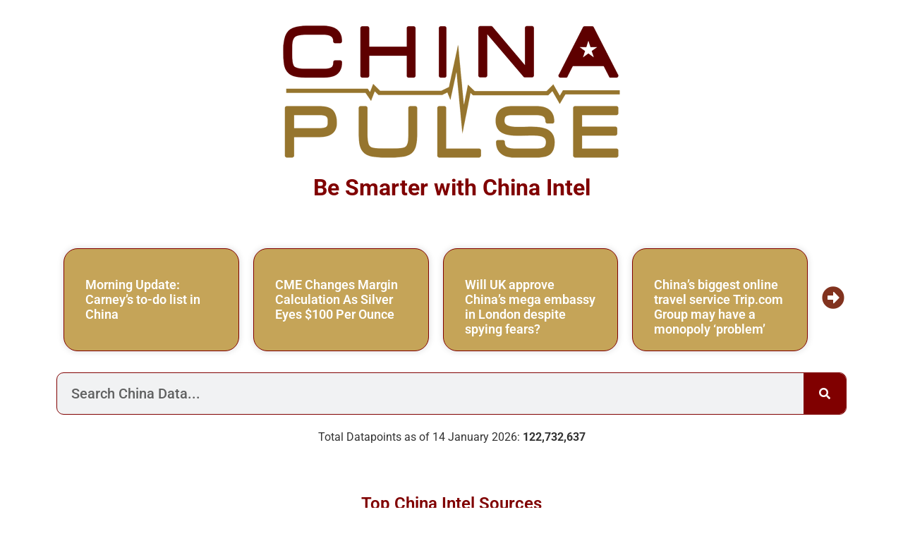

--- FILE ---
content_type: text/html; charset=utf-8
request_url: https://www.google.com/recaptcha/api2/aframe
body_size: 250
content:
<!DOCTYPE HTML><html><head><meta http-equiv="content-type" content="text/html; charset=UTF-8"></head><body><script nonce="jt11GOsJRgMj3p6w7rW5wQ">/** Anti-fraud and anti-abuse applications only. See google.com/recaptcha */ try{var clients={'sodar':'https://pagead2.googlesyndication.com/pagead/sodar?'};window.addEventListener("message",function(a){try{if(a.source===window.parent){var b=JSON.parse(a.data);var c=clients[b['id']];if(c){var d=document.createElement('img');d.src=c+b['params']+'&rc='+(localStorage.getItem("rc::a")?sessionStorage.getItem("rc::b"):"");window.document.body.appendChild(d);sessionStorage.setItem("rc::e",parseInt(sessionStorage.getItem("rc::e")||0)+1);localStorage.setItem("rc::h",'1768404538582');}}}catch(b){}});window.parent.postMessage("_grecaptcha_ready", "*");}catch(b){}</script></body></html>

--- FILE ---
content_type: text/css; charset=UTF-8
request_url: https://www.chinapulse.com/wp-content/uploads/elementor/css/post-97370.css?ver=1768303856
body_size: 2480
content:
.elementor-widget-text-editor{font-family:var( --e-global-typography-text-font-family ), Sans-serif;font-weight:var( --e-global-typography-text-font-weight );color:var( --e-global-color-text );}.elementor-widget-text-editor.elementor-drop-cap-view-stacked .elementor-drop-cap{background-color:var( --e-global-color-primary );}.elementor-widget-text-editor.elementor-drop-cap-view-framed .elementor-drop-cap, .elementor-widget-text-editor.elementor-drop-cap-view-default .elementor-drop-cap{color:var( --e-global-color-primary );border-color:var( --e-global-color-primary );}.elementor-widget-image .widget-image-caption{color:var( --e-global-color-text );font-family:var( --e-global-typography-text-font-family ), Sans-serif;font-weight:var( --e-global-typography-text-font-weight );}.elementor-97370 .elementor-element.elementor-element-703ae1e > .elementor-widget-container{margin:0px 0px 0px 0px;}.elementor-97370 .elementor-element.elementor-element-703ae1e img{width:100%;max-width:100%;}.elementor-widget-heading .elementor-heading-title{font-family:var( --e-global-typography-primary-font-family ), Sans-serif;font-weight:var( --e-global-typography-primary-font-weight );color:var( --e-global-color-primary );}.elementor-97370 .elementor-element.elementor-element-23f587e{text-align:center;}.elementor-97370 .elementor-element.elementor-element-23f587e .elementor-heading-title{font-family:"Roboto", Sans-serif;font-weight:700;}.elementor-97370 .elementor-element.elementor-element-f22acb5{--spacer-size:20px;}.elementor-widget-posts .elementor-button{background-color:var( --e-global-color-accent );font-family:var( --e-global-typography-accent-font-family ), Sans-serif;font-weight:var( --e-global-typography-accent-font-weight );}.elementor-widget-posts .elementor-post__title, .elementor-widget-posts .elementor-post__title a{color:var( --e-global-color-secondary );font-family:var( --e-global-typography-primary-font-family ), Sans-serif;font-weight:var( --e-global-typography-primary-font-weight );}.elementor-widget-posts .elementor-post__meta-data{font-family:var( --e-global-typography-secondary-font-family ), Sans-serif;font-weight:var( --e-global-typography-secondary-font-weight );}.elementor-widget-posts .elementor-post__excerpt p{font-family:var( --e-global-typography-text-font-family ), Sans-serif;font-weight:var( --e-global-typography-text-font-weight );}.elementor-widget-posts .elementor-post__read-more{color:var( --e-global-color-accent );}.elementor-widget-posts a.elementor-post__read-more{font-family:var( --e-global-typography-accent-font-family ), Sans-serif;font-weight:var( --e-global-typography-accent-font-weight );}.elementor-widget-posts .elementor-post__card .elementor-post__badge{background-color:var( --e-global-color-accent );font-family:var( --e-global-typography-accent-font-family ), Sans-serif;font-weight:var( --e-global-typography-accent-font-weight );}.elementor-widget-posts .elementor-pagination{font-family:var( --e-global-typography-secondary-font-family ), Sans-serif;font-weight:var( --e-global-typography-secondary-font-weight );}.elementor-widget-posts .e-load-more-message{font-family:var( --e-global-typography-secondary-font-family ), Sans-serif;font-weight:var( --e-global-typography-secondary-font-weight );}.elementor-97370 .elementor-element.elementor-element-5e3baaf{--grid-row-gap:35px;--grid-column-gap:20px;}.elementor-97370 .elementor-element.elementor-element-5e3baaf > .elementor-widget-container{padding:0px 0px 0px 0px;}.elementor-97370 .elementor-element.elementor-element-5e3baaf .elementor-post__meta-data span + span:before{content:"•";}.elementor-97370 .elementor-element.elementor-element-5e3baaf .elementor-post__card{background-color:#C5A458;border-color:#800000;border-width:1px;border-radius:20px;padding-top:20px;padding-bottom:20px;}.elementor-97370 .elementor-element.elementor-element-5e3baaf .elementor-post__title, .elementor-97370 .elementor-element.elementor-element-5e3baaf .elementor-post__title a{color:#FFFFFF;font-family:"Roboto", Sans-serif;font-size:18px;font-weight:600;}.elementor-97370 .elementor-element.elementor-element-5e3baaf .elementor-post__title{margin-bottom:0px;}.elementor-bc-flex-widget .elementor-97370 .elementor-element.elementor-element-d04b814.elementor-column .elementor-widget-wrap{align-items:center;}.elementor-97370 .elementor-element.elementor-element-d04b814.elementor-column.elementor-element[data-element_type="column"] > .elementor-widget-wrap.elementor-element-populated{align-content:center;align-items:center;}.elementor-widget-icon.elementor-view-stacked .elementor-icon{background-color:var( --e-global-color-primary );}.elementor-widget-icon.elementor-view-framed .elementor-icon, .elementor-widget-icon.elementor-view-default .elementor-icon{color:var( --e-global-color-primary );border-color:var( --e-global-color-primary );}.elementor-widget-icon.elementor-view-framed .elementor-icon, .elementor-widget-icon.elementor-view-default .elementor-icon svg{fill:var( --e-global-color-primary );}.elementor-97370 .elementor-element.elementor-element-54bd26a .elementor-icon-wrapper{text-align:center;}.elementor-97370 .elementor-element.elementor-element-54bd26a.elementor-view-stacked .elementor-icon{background-color:#81321E;}.elementor-97370 .elementor-element.elementor-element-54bd26a.elementor-view-framed .elementor-icon, .elementor-97370 .elementor-element.elementor-element-54bd26a.elementor-view-default .elementor-icon{color:#81321E;border-color:#81321E;}.elementor-97370 .elementor-element.elementor-element-54bd26a.elementor-view-framed .elementor-icon, .elementor-97370 .elementor-element.elementor-element-54bd26a.elementor-view-default .elementor-icon svg{fill:#81321E;}.elementor-97370 .elementor-element.elementor-element-54bd26a.elementor-view-stacked .elementor-icon:hover{background-color:#966F01;}.elementor-97370 .elementor-element.elementor-element-54bd26a.elementor-view-framed .elementor-icon:hover, .elementor-97370 .elementor-element.elementor-element-54bd26a.elementor-view-default .elementor-icon:hover{color:#966F01;border-color:#966F01;}.elementor-97370 .elementor-element.elementor-element-54bd26a.elementor-view-framed .elementor-icon:hover, .elementor-97370 .elementor-element.elementor-element-54bd26a.elementor-view-default .elementor-icon:hover svg{fill:#966F01;}.elementor-97370 .elementor-element.elementor-element-54bd26a .elementor-icon{font-size:32px;}.elementor-97370 .elementor-element.elementor-element-54bd26a .elementor-icon svg{height:32px;}.elementor-widget-search-form input[type="search"].elementor-search-form__input{font-family:var( --e-global-typography-text-font-family ), Sans-serif;font-weight:var( --e-global-typography-text-font-weight );}.elementor-widget-search-form .elementor-search-form__input,
					.elementor-widget-search-form .elementor-search-form__icon,
					.elementor-widget-search-form .elementor-lightbox .dialog-lightbox-close-button,
					.elementor-widget-search-form .elementor-lightbox .dialog-lightbox-close-button:hover,
					.elementor-widget-search-form.elementor-search-form--skin-full_screen input[type="search"].elementor-search-form__input{color:var( --e-global-color-text );fill:var( --e-global-color-text );}.elementor-widget-search-form .elementor-search-form__submit{font-family:var( --e-global-typography-text-font-family ), Sans-serif;font-weight:var( --e-global-typography-text-font-weight );background-color:var( --e-global-color-secondary );}.elementor-97370 .elementor-element.elementor-element-98719c1 > .elementor-widget-container{margin:20px 0px 0px 0px;}.elementor-97370 .elementor-element.elementor-element-98719c1 .elementor-search-form__container{min-height:60px;}.elementor-97370 .elementor-element.elementor-element-98719c1 .elementor-search-form__submit{min-width:60px;background-color:#800000;}body:not(.rtl) .elementor-97370 .elementor-element.elementor-element-98719c1 .elementor-search-form__icon{padding-left:calc(60px / 3);}body.rtl .elementor-97370 .elementor-element.elementor-element-98719c1 .elementor-search-form__icon{padding-right:calc(60px / 3);}.elementor-97370 .elementor-element.elementor-element-98719c1 .elementor-search-form__input, .elementor-97370 .elementor-element.elementor-element-98719c1.elementor-search-form--button-type-text .elementor-search-form__submit{padding-left:calc(60px / 3);padding-right:calc(60px / 3);}.elementor-97370 .elementor-element.elementor-element-98719c1 input[type="search"].elementor-search-form__input{font-family:"Roboto", Sans-serif;font-size:20px;font-weight:500;}.elementor-97370 .elementor-element.elementor-element-98719c1 .elementor-search-form__input,
					.elementor-97370 .elementor-element.elementor-element-98719c1 .elementor-search-form__icon,
					.elementor-97370 .elementor-element.elementor-element-98719c1 .elementor-lightbox .dialog-lightbox-close-button,
					.elementor-97370 .elementor-element.elementor-element-98719c1 .elementor-lightbox .dialog-lightbox-close-button:hover,
					.elementor-97370 .elementor-element.elementor-element-98719c1.elementor-search-form--skin-full_screen input[type="search"].elementor-search-form__input{color:#000000;fill:#000000;}.elementor-97370 .elementor-element.elementor-element-98719c1:not(.elementor-search-form--skin-full_screen) .elementor-search-form__container{border-color:#800000;border-width:1px 1px 1px 1px;border-radius:10px;}.elementor-97370 .elementor-element.elementor-element-98719c1.elementor-search-form--skin-full_screen input[type="search"].elementor-search-form__input{border-color:#800000;border-width:1px 1px 1px 1px;border-radius:10px;}.elementor-97370 .elementor-element.elementor-element-98719c1 .elementor-search-form__submit:hover{background-color:#ACA948;}.elementor-97370 .elementor-element.elementor-element-98719c1 .elementor-search-form__submit:focus{background-color:#ACA948;}.elementor-97370 .elementor-element.elementor-element-931341b{--spacer-size:30px;}.elementor-97370 .elementor-element.elementor-element-1f1bc2d{text-align:center;}.elementor-97370 .elementor-element.elementor-element-1f1bc2d .elementor-heading-title{font-family:"Roboto", Sans-serif;font-size:24px;font-weight:600;}.elementor-widget-nested-tabs.elementor-widget-n-tabs > .elementor-widget-container > .e-n-tabs[data-touch-mode='false'] > .e-n-tabs-heading > .e-n-tab-title[aria-selected="false"]:hover{background:var( --e-global-color-accent );}.elementor-widget-nested-tabs.elementor-widget-n-tabs > .elementor-widget-container > .e-n-tabs > .e-n-tabs-heading > .e-n-tab-title[aria-selected="true"], .elementor-widget-nested-tabs.elementor-widget-n-tabs > .elementor-widget-container > .e-n-tabs[data-touch-mode='true'] > .e-n-tabs-heading > .e-n-tab-title[aria-selected="false"]:hover{background:var( --e-global-color-accent );}.elementor-widget-nested-tabs.elementor-widget-n-tabs > .elementor-widget-container > .e-n-tabs > .e-n-tabs-heading > :is( .e-n-tab-title > .e-n-tab-title-text, .e-n-tab-title ){font-family:var( --e-global-typography-accent-font-family ), Sans-serif;font-weight:var( --e-global-typography-accent-font-weight );}.elementor-97370 .elementor-element.elementor-element-0d09766{--display:flex;}.elementor-97370 .elementor-element.elementor-element-1bf945f{--display:flex;}.elementor-97370 .elementor-element.elementor-element-f22225c{--display:flex;}.elementor-97370 .elementor-element.elementor-element-7999d68{--display:flex;}.elementor-97370 .elementor-element.elementor-element-e9ae1c1{--n-tabs-heading-wrap:wrap;--n-tabs-heading-overflow-x:initial;--n-tabs-title-white-space:initial;--n-tabs-title-border-radius:10px 10px 0px 0px;}.elementor-97370 .elementor-element.elementor-element-e9ae1c1 > .elementor-widget-container > .e-n-tabs > .e-n-tabs-heading > .e-n-tab-title[aria-selected='false']:not( :hover ){background:#FFFFFF;}.elementor-97370 .elementor-element.elementor-element-e9ae1c1.elementor-widget-n-tabs > .elementor-widget-container > .e-n-tabs[data-touch-mode='false'] > .e-n-tabs-heading > .e-n-tab-title[aria-selected="false"]:hover{background:#BE8F26;border-style:solid;border-color:#800000;}.elementor-97370 .elementor-element.elementor-element-e9ae1c1.elementor-widget-n-tabs > .elementor-widget-container > .e-n-tabs > .e-n-tabs-heading > .e-n-tab-title[aria-selected="true"], .elementor-97370 .elementor-element.elementor-element-e9ae1c1.elementor-widget-n-tabs > .elementor-widget-container > .e-n-tabs[data-touch-mode='true'] > .e-n-tabs-heading > .e-n-tab-title[aria-selected="false"]:hover{background:#800000;border-style:solid;border-color:#800000;}.elementor-97370 .elementor-element.elementor-element-e9ae1c1.elementor-widget-n-tabs > .elementor-widget-container > .e-n-tabs > .e-n-tabs-heading > .e-n-tab-title[aria-selected="false"]:not( :hover ){border-style:solid;border-width:1px 1px 1px 1px;border-color:#800000;}.elementor-bc-flex-widget .elementor-97370 .elementor-element.elementor-element-60ce3a8.elementor-column .elementor-widget-wrap{align-items:center;}.elementor-97370 .elementor-element.elementor-element-60ce3a8.elementor-column.elementor-element[data-element_type="column"] > .elementor-widget-wrap.elementor-element-populated{align-content:center;align-items:center;}.elementor-widget-ha-gravityforms .gfield .ginput_container > input, .elementor-widget-ha-gravityforms .gform_body .gfield textarea, .elementor-widget-ha-gravityforms .gfield .ginput_container.ginput_complex input{font-family:var( --e-global-typography-text-font-family ), Sans-serif;font-weight:var( --e-global-typography-text-font-weight );}.elementor-widget-ha-gravityforms .gform_body .gfield .gfield_label, .elementor-widget-ha-gravityforms table.gfield_list thead th{font-family:var( --e-global-typography-text-font-family ), Sans-serif;font-weight:var( --e-global-typography-text-font-weight );}.elementor-widget-ha-gravityforms .gform_body .gfield .gfield_description{font-family:var( --e-global-typography-text-font-family ), Sans-serif;font-weight:var( --e-global-typography-text-font-weight );}.elementor-widget-ha-gravityforms .gform_wrapper .gform_button, .elementor-widget-ha-gravityforms.ha-gravityforms .gform_wrapper input[type="submit"].gform_button{font-family:var( --e-global-typography-accent-font-family ), Sans-serif;font-weight:var( --e-global-typography-accent-font-weight );}.elementor-widget-ha-gravityforms .gsection .gsection_title{font-family:var( --e-global-typography-secondary-font-family ), Sans-serif;font-weight:var( --e-global-typography-secondary-font-weight );}.elementor-widget-ha-gravityforms .gsection .gsection_description{font-family:var( --e-global-typography-accent-font-family ), Sans-serif;font-weight:var( --e-global-typography-accent-font-weight );}.elementor-widget-ha-gravityforms .gform_next_button.button, .elementor-widget-ha-gravityforms .gform_previous_button.button{font-family:var( --e-global-typography-accent-font-family ), Sans-serif;font-weight:var( --e-global-typography-accent-font-weight );}.elementor-97370 .elementor-element.elementor-element-1b252dc .gform_body .gfield input.large{width:100%;}.elementor-97370 .elementor-element.elementor-element-1b252dc .gform_body .gfield  textarea.large{width:100%;}.elementor-97370 .elementor-element.elementor-element-1b252dc .gform_body .gfield .ginput_container:not(.ginput_container_fileupload) > input:not(.ginput_quantity){padding:10px 10px 10px 10px;}.elementor-97370 .elementor-element.elementor-element-1b252dc .gform_body .gfield .ginput_container.ginput_complex input{padding:10px 10px 10px 10px;}.elementor-97370 .elementor-element.elementor-element-1b252dc .gform_body .gfield .ginput_container.ginput_complex input:not([type=radio]):not([type=checkbox]):not([type=submit]):not([type=button]):not([type=image]):not([type=file]){padding:10px 10px 10px 10px;}.elementor-97370 .elementor-element.elementor-element-1b252dc .gform_body .gfield textarea{padding:10px 10px 10px 10px;border-radius:5px 5px 5px 5px;}.elementor-97370 .elementor-element.elementor-element-1b252dc .gfield .ginput_container:not(.ginput_container_fileupload) > input{border-radius:5px 5px 5px 5px;}.elementor-97370 .elementor-element.elementor-element-1b252dc .gfield .ginput_container.ginput_complex input{border-radius:5px 5px 5px 5px;}.elementor-97370 .elementor-element.elementor-element-1b252dc .gfield .ginput_container > input, .elementor-97370 .elementor-element.elementor-element-1b252dc .gform_body .gfield textarea, .elementor-97370 .elementor-element.elementor-element-1b252dc .gfield .ginput_container.ginput_complex input{font-family:"Roboto", Sans-serif;font-weight:400;}.elementor-97370 .elementor-element.elementor-element-1b252dc .gfield .ginput_container:not(.ginput_container_fileupload) > input,
				.elementor-97370 .elementor-element.elementor-element-1b252dc .gfield .ginput_complex input,
				.elementor-97370 .elementor-element.elementor-element-1b252dc .gfield .ginput_container_address input,
				.elementor-97370 .elementor-element.elementor-element-1b252dc .gform_body .gfield textarea{box-shadow:0px 0px 10px 0px rgba(0,0,0,0.5);}.elementor-97370 .elementor-element.elementor-element-1b252dc .gform_wrapper .gform_footer{justify-content:center;text-align:center;}.elementor-97370 .elementor-element.elementor-element-1b252dc.ha-gravityforms .gform_wrapper .gform_footer{justify-content:center;text-align:center;}.elementor-97370 .elementor-element.elementor-element-1b252dc .gform_wrapper .gform_button{border-radius:5px 5px 5px 5px;color:#FFFFFF;background-color:#008029;}.elementor-97370 .elementor-element.elementor-element-1b252dc.ha-gravityforms .gform_wrapper input[type="submit"].gform_button{border-radius:5px 5px 5px 5px;color:#FFFFFF;background-color:#008029;}.elementor-97370 .elementor-element.elementor-element-1b252dc .gform_wrapper .gform_button, .elementor-97370 .elementor-element.elementor-element-1b252dc.ha-gravityforms .gform_wrapper input[type="submit"].gform_button{box-shadow:0px 0px 1px 0px rgba(0,0,0,0.5);}.elementor-97370 .elementor-element.elementor-element-1b252dc .gform_wrapper .gform_button:hover{color:#FFFFFF;background-color:#2156E6;border-color:#6674F1;}.elementor-97370 .elementor-element.elementor-element-1b252dc .gform_wrapper .gform_button:focus{color:#FFFFFF;background-color:#2156E6;border-color:#6674F1;}.elementor-97370 .elementor-element.elementor-element-1b252dc.ha-gravityforms .gform_wrapper input[type="submit"].gform_button:hover{color:#FFFFFF;background-color:#2156E6;border-color:#6674F1;}.elementor-97370 .elementor-element.elementor-element-1b252dc.ha-gravityforms .gform_wrapper input[type="submit"].gform_button:focus{color:#FFFFFF;background-color:#2156E6;border-color:#6674F1;}.elementor-97370 .elementor-element.elementor-element-1b252dc .gfield_list .gfield_list_icons img{width:16px !important;}.elementor-bc-flex-widget .elementor-97370 .elementor-element.elementor-element-cc1ca8c.elementor-column .elementor-widget-wrap{align-items:center;}.elementor-97370 .elementor-element.elementor-element-cc1ca8c.elementor-column.elementor-element[data-element_type="column"] > .elementor-widget-wrap.elementor-element-populated{align-content:center;align-items:center;}.elementor-97370 .elementor-element.elementor-element-a8a4e99 > .elementor-widget-container{margin:0px 0px 0px 0px;padding:20px 20px 20px 20px;border-style:solid;border-color:#640808;border-radius:10px 10px 10px 10px;}.elementor-97370 .elementor-element.elementor-element-5c3d3f87:not(.elementor-motion-effects-element-type-background), .elementor-97370 .elementor-element.elementor-element-5c3d3f87 > .elementor-motion-effects-container > .elementor-motion-effects-layer{background-color:#800000;}.elementor-97370 .elementor-element.elementor-element-5c3d3f87{transition:background 0.3s, border 0.3s, border-radius 0.3s, box-shadow 0.3s;margin-top:0px;margin-bottom:0px;padding:0px 0px 0px 0px;}.elementor-97370 .elementor-element.elementor-element-5c3d3f87 > .elementor-background-overlay{transition:background 0.3s, border-radius 0.3s, opacity 0.3s;}.elementor-97370 .elementor-element.elementor-element-5c3d3f87 > .elementor-shape-top svg{height:28px;}.elementor-97370 .elementor-element.elementor-element-21c308a > .elementor-element-populated{margin:0px 0px 0px 0px;--e-column-margin-right:0px;--e-column-margin-left:0px;}.elementor-97370 .elementor-element.elementor-element-063472d{transition:background 0.3s, border 0.3s, border-radius 0.3s, box-shadow 0.3s;margin-top:0px;margin-bottom:0px;}.elementor-97370 .elementor-element.elementor-element-063472d > .elementor-background-overlay{transition:background 0.3s, border-radius 0.3s, opacity 0.3s;}.elementor-widget-icon-box.elementor-view-stacked .elementor-icon{background-color:var( --e-global-color-primary );}.elementor-widget-icon-box.elementor-view-framed .elementor-icon, .elementor-widget-icon-box.elementor-view-default .elementor-icon{fill:var( --e-global-color-primary );color:var( --e-global-color-primary );border-color:var( --e-global-color-primary );}.elementor-widget-icon-box .elementor-icon-box-title, .elementor-widget-icon-box .elementor-icon-box-title a{font-family:var( --e-global-typography-primary-font-family ), Sans-serif;font-weight:var( --e-global-typography-primary-font-weight );}.elementor-widget-icon-box .elementor-icon-box-title{color:var( --e-global-color-primary );}.elementor-widget-icon-box:has(:hover) .elementor-icon-box-title,
					 .elementor-widget-icon-box:has(:focus) .elementor-icon-box-title{color:var( --e-global-color-primary );}.elementor-widget-icon-box .elementor-icon-box-description{font-family:var( --e-global-typography-text-font-family ), Sans-serif;font-weight:var( --e-global-typography-text-font-weight );color:var( --e-global-color-text );}.elementor-97370 .elementor-element.elementor-element-2ce393a1 > .elementor-widget-container{margin:50px 50px 10px 50px;}.elementor-97370 .elementor-element.elementor-element-2ce393a1{--icon-box-icon-margin:10px;}.elementor-97370 .elementor-element.elementor-element-2ce393a1.elementor-view-stacked .elementor-icon{background-color:#C2C175;fill:#880606;color:#880606;}.elementor-97370 .elementor-element.elementor-element-2ce393a1.elementor-view-framed .elementor-icon, .elementor-97370 .elementor-element.elementor-element-2ce393a1.elementor-view-default .elementor-icon{fill:#C2C175;color:#C2C175;border-color:#C2C175;}.elementor-97370 .elementor-element.elementor-element-2ce393a1.elementor-view-framed .elementor-icon{background-color:#880606;}.elementor-97370 .elementor-element.elementor-element-2ce393a1.elementor-view-stacked:has(:hover) .elementor-icon,
					 .elementor-97370 .elementor-element.elementor-element-2ce393a1.elementor-view-stacked:has(:focus) .elementor-icon{background-color:rgba(255,255,255,0.81);fill:#CD0C0C;color:#CD0C0C;}.elementor-97370 .elementor-element.elementor-element-2ce393a1.elementor-view-framed:has(:hover) .elementor-icon,
					 .elementor-97370 .elementor-element.elementor-element-2ce393a1.elementor-view-default:has(:hover) .elementor-icon,
					 .elementor-97370 .elementor-element.elementor-element-2ce393a1.elementor-view-framed:has(:focus) .elementor-icon,
					 .elementor-97370 .elementor-element.elementor-element-2ce393a1.elementor-view-default:has(:focus) .elementor-icon{fill:rgba(255,255,255,0.81);color:rgba(255,255,255,0.81);border-color:rgba(255,255,255,0.81);}.elementor-97370 .elementor-element.elementor-element-2ce393a1.elementor-view-framed:has(:hover) .elementor-icon,
					 .elementor-97370 .elementor-element.elementor-element-2ce393a1.elementor-view-framed:has(:focus) .elementor-icon{background-color:#CD0C0C;}.elementor-97370 .elementor-element.elementor-element-2ce393a1 .elementor-icon{font-size:40px;padding:15px;}.elementor-97370 .elementor-element.elementor-element-2ce393a1 .elementor-icon-box-title, .elementor-97370 .elementor-element.elementor-element-2ce393a1 .elementor-icon-box-title a{font-family:"Raleway", Sans-serif;font-size:40px;font-weight:700;}.elementor-97370 .elementor-element.elementor-element-2ce393a1 .elementor-icon-box-title{color:#FFFFFF;}.elementor-97370 .elementor-element.elementor-element-2ce393a1 .elementor-icon-box-description{font-family:"Lora", Sans-serif;font-size:15px;font-weight:500;color:#131938;}.elementor-97370 .elementor-element.elementor-element-531499e > .elementor-widget-container{margin:-40px 0px -30px 0px;}.elementor-97370 .elementor-element.elementor-element-531499e{--icon-box-icon-margin:5px;}.elementor-97370 .elementor-element.elementor-element-531499e.elementor-view-stacked .elementor-icon{background-color:#FFFFFF;}.elementor-97370 .elementor-element.elementor-element-531499e.elementor-view-framed .elementor-icon, .elementor-97370 .elementor-element.elementor-element-531499e.elementor-view-default .elementor-icon{fill:#FFFFFF;color:#FFFFFF;border-color:#FFFFFF;}.elementor-97370 .elementor-element.elementor-element-531499e.elementor-view-stacked:has(:hover) .elementor-icon,
					 .elementor-97370 .elementor-element.elementor-element-531499e.elementor-view-stacked:has(:focus) .elementor-icon{background-color:rgba(255,255,255,0.81);}.elementor-97370 .elementor-element.elementor-element-531499e.elementor-view-framed:has(:hover) .elementor-icon,
					 .elementor-97370 .elementor-element.elementor-element-531499e.elementor-view-default:has(:hover) .elementor-icon,
					 .elementor-97370 .elementor-element.elementor-element-531499e.elementor-view-framed:has(:focus) .elementor-icon,
					 .elementor-97370 .elementor-element.elementor-element-531499e.elementor-view-default:has(:focus) .elementor-icon{fill:rgba(255,255,255,0.81);color:rgba(255,255,255,0.81);border-color:rgba(255,255,255,0.81);}.elementor-97370 .elementor-element.elementor-element-531499e .elementor-icon{font-size:60px;}.elementor-97370 .elementor-element.elementor-element-531499e .elementor-icon-box-title, .elementor-97370 .elementor-element.elementor-element-531499e .elementor-icon-box-title a{font-family:"Raleway", Sans-serif;font-size:55px;font-weight:700;line-height:1em;letter-spacing:0px;}.elementor-97370 .elementor-element.elementor-element-531499e .elementor-icon-box-title{color:#FFFFFF;}.elementor-97370 .elementor-element.elementor-element-531499e .elementor-icon-box-description{font-family:"Lora", Sans-serif;font-size:50px;font-weight:500;color:#131938;}.elementor-97370 .elementor-element.elementor-element-297f8f4:not(.elementor-motion-effects-element-type-background), .elementor-97370 .elementor-element.elementor-element-297f8f4 > .elementor-motion-effects-container > .elementor-motion-effects-layer{background-color:#800000;}.elementor-97370 .elementor-element.elementor-element-297f8f4{transition:background 0.3s, border 0.3s, border-radius 0.3s, box-shadow 0.3s;}.elementor-97370 .elementor-element.elementor-element-297f8f4 > .elementor-background-overlay{transition:background 0.3s, border-radius 0.3s, opacity 0.3s;}.elementor-97370 .elementor-element.elementor-element-66def50 > .elementor-widget-wrap > .elementor-widget:not(.elementor-widget__width-auto):not(.elementor-widget__width-initial):not(:last-child):not(.elementor-absolute){margin-bottom:0px;}.elementor-97370 .elementor-element.elementor-element-f99fe36 > .elementor-widget-container{padding:0px 10px 20px 10px;}.elementor-97370 .elementor-element.elementor-element-12a68fa:not(.elementor-motion-effects-element-type-background), .elementor-97370 .elementor-element.elementor-element-12a68fa > .elementor-motion-effects-container > .elementor-motion-effects-layer{background-color:#800000;}.elementor-97370 .elementor-element.elementor-element-12a68fa{transition:background 0.3s, border 0.3s, border-radius 0.3s, box-shadow 0.3s;padding:20px 0px 40px 0px;}.elementor-97370 .elementor-element.elementor-element-12a68fa > .elementor-background-overlay{transition:background 0.3s, border-radius 0.3s, opacity 0.3s;}.elementor-97370 .elementor-element.elementor-element-12a68fa > .elementor-shape-bottom svg{height:20px;}.elementor-97370 .elementor-element.elementor-element-f488a74{--spacer-size:30px;}.elementor-97370 .elementor-element.elementor-element-3eed768 > .elementor-widget-container{margin:0px 0px 0px 0px;padding:20px 20px 20px 20px;border-style:solid;border-color:#640808;border-radius:10px 10px 10px 10px;}.elementor-97370 .elementor-element.elementor-element-f860456{--grid-template-columns:repeat(0, auto);--grid-column-gap:5px;--grid-row-gap:0px;}.elementor-97370 .elementor-element.elementor-element-f860456 .elementor-widget-container{text-align:center;}.elementor-97370 .elementor-element.elementor-element-f860456 .elementor-social-icon{background-color:#878787;}.elementor-97370 .elementor-element.elementor-element-f860456 .elementor-social-icon:hover{background-color:#2C54B0;}.elementor-97370 .elementor-element.elementor-element-48ee1e3{text-align:center;}.elementor-97370 .elementor-element.elementor-element-451e2d8:hover img{opacity:0.64;}.elementor-97370 .elementor-element.elementor-element-451e2d8 img{border-radius:5px 5px 5px 5px;}@media(min-width:768px){.elementor-97370 .elementor-element.elementor-element-8ba7480{width:96%;}.elementor-97370 .elementor-element.elementor-element-d04b814{width:4%;}}@media(max-width:1024px) and (min-width:768px){.elementor-97370 .elementor-element.elementor-element-21c308a{width:50%;}}@media(max-width:1024px){.elementor-97370 .elementor-element.elementor-element-5c3d3f87{padding:50px 100px 50px 100px;}.elementor-97370 .elementor-element.elementor-element-21c308a > .elementor-element-populated{margin:50px 0px 0px 30px;--e-column-margin-right:0px;--e-column-margin-left:30px;}.elementor-97370 .elementor-element.elementor-element-2ce393a1 .elementor-icon-box-title, .elementor-97370 .elementor-element.elementor-element-2ce393a1 .elementor-icon-box-title a{font-size:20px;}.elementor-97370 .elementor-element.elementor-element-2ce393a1 .elementor-icon-box-description{font-size:15px;}.elementor-97370 .elementor-element.elementor-element-531499e .elementor-icon-box-title, .elementor-97370 .elementor-element.elementor-element-531499e .elementor-icon-box-title a{font-size:20px;}.elementor-97370 .elementor-element.elementor-element-531499e .elementor-icon-box-description{font-size:15px;}}@media(max-width:767px){.elementor-97370 .elementor-element.elementor-element-23f587e .elementor-heading-title{font-size:20px;}.elementor-97370 .elementor-element.elementor-element-5c3d3f87{padding:70px 10px 70px 10px;}.elementor-97370 .elementor-element.elementor-element-21c308a > .elementor-element-populated{margin:50px 0px 0px 0px;--e-column-margin-right:0px;--e-column-margin-left:0px;}.elementor-97370 .elementor-element.elementor-element-2ce393a1 .elementor-icon-box-title, .elementor-97370 .elementor-element.elementor-element-2ce393a1 .elementor-icon-box-title a{font-size:16px;}.elementor-97370 .elementor-element.elementor-element-2ce393a1 .elementor-icon-box-description{font-size:13px;}.elementor-97370 .elementor-element.elementor-element-531499e .elementor-icon-box-title, .elementor-97370 .elementor-element.elementor-element-531499e .elementor-icon-box-title a{font-size:16px;}.elementor-97370 .elementor-element.elementor-element-531499e .elementor-icon-box-description{font-size:13px;}}/* Start custom CSS for ha-gravityforms, class: .elementor-element-1b252dc */.gform_wrapper .gfield_required {
display: none;
}/* End custom CSS */
/* Start custom CSS for wp-widget-ctc, class: .elementor-element-f99fe36 */.ctc {text-align:center;display:block;}/* End custom CSS */